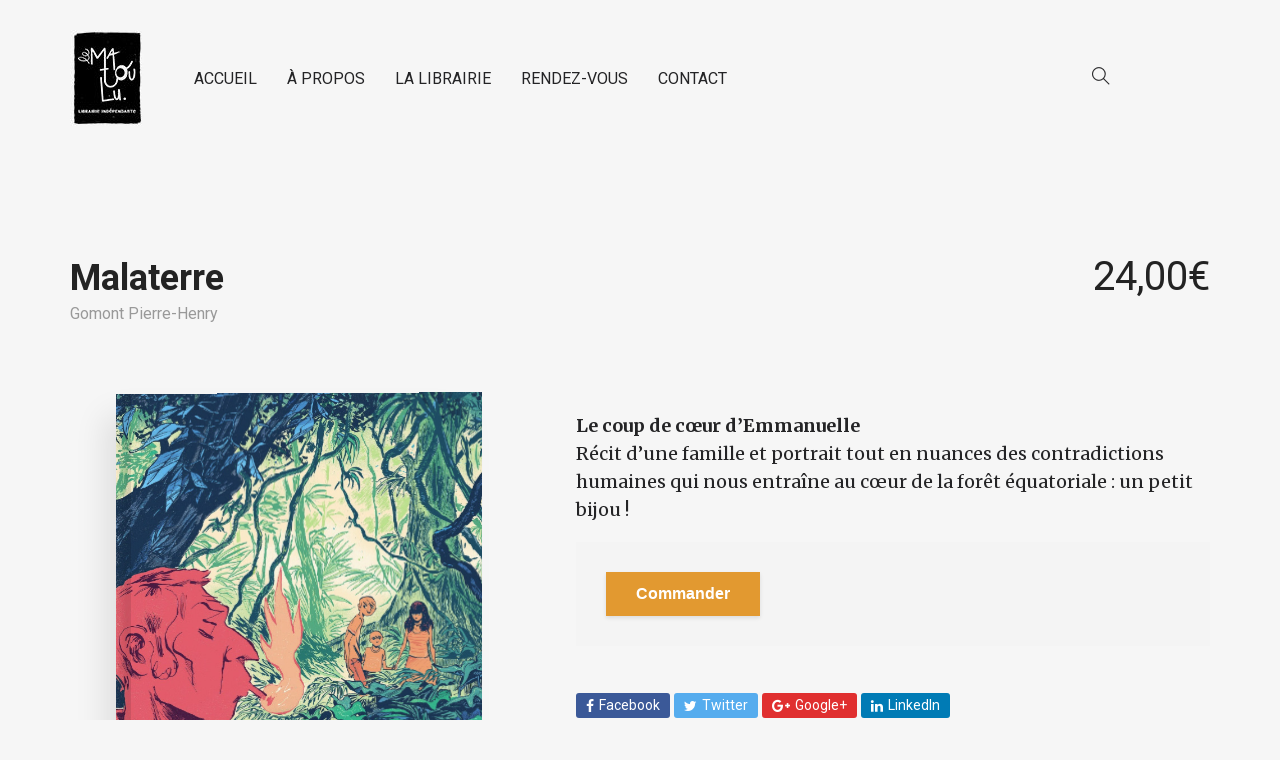

--- FILE ---
content_type: text/html; charset=UTF-8
request_url: https://lematoulu.com/produit/malaterre/
body_size: 14505
content:
<!DOCTYPE html>
<html lang="fr-FR">
<head>
	<meta charset="UTF-8">
	<meta http-equiv="X-UA-Compatible" content="IE=edge">
	<meta name="viewport" content="width=device-width, initial-scale=1.0,maximum-scale=1">
	<link rel="profile" href="https://gmpg.org/xfn/11">
	<link rel="pingback" href="https://lematoulu.com/xmlrpc.php">
	
	<title>Malaterre - Le Matoulu</title>

<!-- This site is optimized with the Yoast SEO plugin v11.5 - https://yoast.com/wordpress/plugins/seo/ -->
<link rel="canonical" href="https://lematoulu.com/produit/malaterre/" />
<meta property="og:locale" content="fr_FR" />
<meta property="og:type" content="article" />
<meta property="og:title" content="Malaterre - Le Matoulu" />
<meta property="og:description" content="Le coup de cœur d&#039;Emmanuelle
Récit d&#039;une famille et portrait tout en nuances des contradictions humaines qui nous entraîne au cœur de la forêt équatoriale : un petit bijou !" />
<meta property="og:url" content="https://lematoulu.com/produit/malaterre/" />
<meta property="og:site_name" content="Le Matoulu" />
<meta property="og:image" content="https://lematoulu.com/wp-content/uploads/2019/03/illustration-pierre-henry-gomont-dedicace-malaterre_1-1543854401.jpg" />
<meta property="og:image:secure_url" content="https://lematoulu.com/wp-content/uploads/2019/03/illustration-pierre-henry-gomont-dedicace-malaterre_1-1543854401.jpg" />
<meta property="og:image:width" content="650" />
<meta property="og:image:height" content="863" />
<meta name="twitter:card" content="summary_large_image" />
<meta name="twitter:description" content="Le coup de cœur d&#039;Emmanuelle Récit d&#039;une famille et portrait tout en nuances des contradictions humaines qui nous entraîne au cœur de la forêt équatoriale : un petit bijou !" />
<meta name="twitter:title" content="Malaterre - Le Matoulu" />
<meta name="twitter:image" content="https://lematoulu.com/wp-content/uploads/2019/03/illustration-pierre-henry-gomont-dedicace-malaterre_1-1543854401.jpg" />
<script type='application/ld+json' class='yoast-schema-graph yoast-schema-graph--main'>{"@context":"https://schema.org","@graph":[{"@type":"Organization","@id":"https://lematoulu.com/#organization","name":"","url":"https://lematoulu.com/","sameAs":[]},{"@type":"WebSite","@id":"https://lematoulu.com/#website","url":"https://lematoulu.com/","name":"Le Matoulu","publisher":{"@id":"https://lematoulu.com/#organization"},"potentialAction":{"@type":"SearchAction","target":"https://lematoulu.com/?s={search_term_string}","query-input":"required name=search_term_string"}},{"@type":"ImageObject","@id":"https://lematoulu.com/produit/malaterre/#primaryimage","url":"https://lematoulu.com/wp-content/uploads/2019/03/illustration-pierre-henry-gomont-dedicace-malaterre_1-1543854401.jpg","width":650,"height":863,"caption":"Le Matoulu"},{"@type":"WebPage","@id":"https://lematoulu.com/produit/malaterre/#webpage","url":"https://lematoulu.com/produit/malaterre/","inLanguage":"fr-FR","name":"Malaterre - Le Matoulu","isPartOf":{"@id":"https://lematoulu.com/#website"},"primaryImageOfPage":{"@id":"https://lematoulu.com/produit/malaterre/#primaryimage"},"datePublished":"2019-03-29T15:58:44+00:00","dateModified":"2019-06-13T09:10:42+00:00"}]}</script>
<!-- / Yoast SEO plugin. -->

<link rel='dns-prefetch' href='//fonts.googleapis.com' />
<link rel='dns-prefetch' href='//s.w.org' />
<link rel="alternate" type="application/rss+xml" title="Le Matoulu &raquo; Flux" href="https://lematoulu.com/feed/" />
<link rel="alternate" type="application/rss+xml" title="Le Matoulu &raquo; Flux des commentaires" href="https://lematoulu.com/comments/feed/" />
		<script type="text/javascript">
			window._wpemojiSettings = {"baseUrl":"https:\/\/s.w.org\/images\/core\/emoji\/11.2.0\/72x72\/","ext":".png","svgUrl":"https:\/\/s.w.org\/images\/core\/emoji\/11.2.0\/svg\/","svgExt":".svg","source":{"concatemoji":"https:\/\/lematoulu.com\/wp-includes\/js\/wp-emoji-release.min.js"}};
			!function(e,a,t){var n,r,o,i=a.createElement("canvas"),p=i.getContext&&i.getContext("2d");function s(e,t){var a=String.fromCharCode;p.clearRect(0,0,i.width,i.height),p.fillText(a.apply(this,e),0,0);e=i.toDataURL();return p.clearRect(0,0,i.width,i.height),p.fillText(a.apply(this,t),0,0),e===i.toDataURL()}function c(e){var t=a.createElement("script");t.src=e,t.defer=t.type="text/javascript",a.getElementsByTagName("head")[0].appendChild(t)}for(o=Array("flag","emoji"),t.supports={everything:!0,everythingExceptFlag:!0},r=0;r<o.length;r++)t.supports[o[r]]=function(e){if(!p||!p.fillText)return!1;switch(p.textBaseline="top",p.font="600 32px Arial",e){case"flag":return s([55356,56826,55356,56819],[55356,56826,8203,55356,56819])?!1:!s([55356,57332,56128,56423,56128,56418,56128,56421,56128,56430,56128,56423,56128,56447],[55356,57332,8203,56128,56423,8203,56128,56418,8203,56128,56421,8203,56128,56430,8203,56128,56423,8203,56128,56447]);case"emoji":return!s([55358,56760,9792,65039],[55358,56760,8203,9792,65039])}return!1}(o[r]),t.supports.everything=t.supports.everything&&t.supports[o[r]],"flag"!==o[r]&&(t.supports.everythingExceptFlag=t.supports.everythingExceptFlag&&t.supports[o[r]]);t.supports.everythingExceptFlag=t.supports.everythingExceptFlag&&!t.supports.flag,t.DOMReady=!1,t.readyCallback=function(){t.DOMReady=!0},t.supports.everything||(n=function(){t.readyCallback()},a.addEventListener?(a.addEventListener("DOMContentLoaded",n,!1),e.addEventListener("load",n,!1)):(e.attachEvent("onload",n),a.attachEvent("onreadystatechange",function(){"complete"===a.readyState&&t.readyCallback()})),(n=t.source||{}).concatemoji?c(n.concatemoji):n.wpemoji&&n.twemoji&&(c(n.twemoji),c(n.wpemoji)))}(window,document,window._wpemojiSettings);
		</script>
		<style type="text/css">
img.wp-smiley,
img.emoji {
	display: inline !important;
	border: none !important;
	box-shadow: none !important;
	height: 1em !important;
	width: 1em !important;
	margin: 0 .07em !important;
	vertical-align: -0.1em !important;
	background: none !important;
	padding: 0 !important;
}
</style>
	<link rel='stylesheet' id='wp-block-library-css'  href='https://lematoulu.com/wp-includes/css/dist/block-library/style.min.css' type='text/css' media='all' />
<link rel='stylesheet' id='contact-form-7-css'  href='https://lematoulu.com/wp-content/plugins/contact-form-7/includes/css/styles.css' type='text/css' media='all' />
<link rel='stylesheet' id='icomoon-icon-css'  href='https://lematoulu.com/wp-content/plugins/tokoo-vitamins/extensions/mega-menus//fonts/icomoon/style.css' type='text/css' media='all' />
<link rel='stylesheet' id='fontello-icon-css'  href='https://lematoulu.com/wp-content/plugins/tokoo-vitamins/extensions/mega-menus//fonts/fontello-7275ca86/css/fontello.css' type='text/css' media='all' />
<link rel='stylesheet' id='themify-icon-css'  href='https://lematoulu.com/wp-content/plugins/tokoo-vitamins/extensions/mega-menus//fonts/themify-icons/themify-icons.css' type='text/css' media='all' />
<link rel='stylesheet' id='photoswipe-css'  href='https://lematoulu.com/wp-content/plugins/woocommerce/assets/css/photoswipe/photoswipe.css' type='text/css' media='all' />
<link rel='stylesheet' id='photoswipe-default-skin-css'  href='https://lematoulu.com/wp-content/plugins/woocommerce/assets/css/photoswipe/default-skin/default-skin.css' type='text/css' media='all' />
<style id='woocommerce-inline-inline-css' type='text/css'>
.woocommerce form .form-row .required { visibility: visible; }
</style>
<link rel='stylesheet' id='parent-style-css'  href='https://lematoulu.com/wp-content/themes/livre/style.css' type='text/css' media='all' />
<link rel='stylesheet' id='livre_shortcodes_style-css'  href='https://lematoulu.com/wp-content/themes/livre/bootstrap/assets/css/koo-shortcodes.css' type='text/css' media='all' />
<link rel='stylesheet' id='livre_fi_shortcodes-css'  href='https://lematoulu.com/wp-content/themes/livre/assets/fonts/livre-icons/style.css' type='text/css' media='all' />
<link rel='stylesheet' id='livre_heading_font-css'  href='//fonts.googleapis.com/css?family=Merriweather' type='text/css' media='all' />
<link rel='stylesheet' id='livre-parent-style-css'  href='https://lematoulu.com/wp-content/themes/livre/style.css' type='text/css' media='all' />
<link rel='stylesheet' id='livre-fonts-css'  href='//fonts.googleapis.com/css?family=Open+Sans%3A300%2C400%2C500%2C600%7CPlayfair+Display%3A100%2C100italic%2C400%2C400italic%2C700' type='text/css' media='all' />
<link rel='stylesheet' id='style-css'  href='https://lematoulu.com/wp-content/themes/livrechildtheme/style.css' type='text/css' media='all' />
<link rel='stylesheet' id='livre-style-main-css'  href='https://lematoulu.com/wp-content/themes/livre/assets/css/main.css' type='text/css' media='all' />
<link rel='stylesheet' id='livre-style-font-icons-css'  href='https://lematoulu.com/wp-content/themes/livre/assets/css/font-icons.css' type='text/css' media='all' />
<link rel='stylesheet' id='bitter-css'  href='//fonts.googleapis.com/css?family=Bitter%3Aregular%2Citalic%2C700&#038;subset=latin-ext' type='text/css' media='all' />
<link rel='stylesheet' id='libre-baskerville-css'  href='//fonts.googleapis.com/css?family=Libre+Baskerville%3Aregular%2Citalic%2C700&#038;subset=latin-ext%2Clatin' type='text/css' media='all' />
<link rel='stylesheet' id='merriweather-css'  href='//fonts.googleapis.com/css?family=Merriweather%3A300%2C300italic%2Cregular%2Citalic%2C700%2C700italic%2C900%2C900italic&#038;subset=cyrillic%2Ccyrillic-ext%2Clatin-ext%2Clatin%2Cvietnamese' type='text/css' media='all' />
<link rel='stylesheet' id='playfair-display-sc-css'  href='//fonts.googleapis.com/css?family=Playfair+Display+SC%3Aregular%2Citalic%2C700%2C700italic%2C900%2C900italic&#038;subset=cyrillic%2Clatin-ext%2Clatin%2Cvietnamese' type='text/css' media='all' />
<link rel='stylesheet' id='vidaloka-css'  href='//fonts.googleapis.com/css?family=Vidaloka%3Aregular&#038;subset=latin' type='text/css' media='all' />
<link rel='stylesheet' id='roboto-css'  href='//fonts.googleapis.com/css?family=Roboto%3A100%2C100italic%2C300%2C300italic%2Cregular%2Citalic%2C500%2C500italic%2C700%2C700italic%2C900%2C900italic&#038;subset=cyrillic%2Cgreek%2Ccyrillic-ext%2Clatin-ext%2Clatin%2Cvietnamese%2Cgreek-ext' type='text/css' media='all' />
<link rel='stylesheet' id='kc-general-css'  href='https://lematoulu.com/wp-content/plugins/kingcomposer/assets/frontend/css/kingcomposer.min.css' type='text/css' media='all' />
<link rel='stylesheet' id='kc-animate-css'  href='https://lematoulu.com/wp-content/plugins/kingcomposer/assets/css/animate.css' type='text/css' media='all' />
<link rel='stylesheet' id='kc-icon-1-css'  href='https://lematoulu.com/wp-content/plugins/kingcomposer/assets/css/icons.css' type='text/css' media='all' />
<script>if (document.location.protocol != "https:") {document.location = document.URL.replace(/^http:/i, "https:");}</script><script type='text/javascript' src='https://lematoulu.com/wp-includes/js/jquery/jquery.js'></script>
<script type='text/javascript' src='https://lematoulu.com/wp-includes/js/jquery/jquery-migrate.min.js'></script>
<link rel='https://api.w.org/' href='https://lematoulu.com/wp-json/' />
<link rel="EditURI" type="application/rsd+xml" title="RSD" href="https://lematoulu.com/xmlrpc.php?rsd" />
<link rel="wlwmanifest" type="application/wlwmanifest+xml" href="https://lematoulu.com/wp-includes/wlwmanifest.xml" /> 
<meta name="generator" content="WordPress 5.1.21" />
<meta name="generator" content="WooCommerce 3.5.10" />
<link rel='shortlink' href='https://lematoulu.com/?p=6193' />
<link rel="alternate" type="application/json+oembed" href="https://lematoulu.com/wp-json/oembed/1.0/embed?url=https%3A%2F%2Flematoulu.com%2Fproduit%2Fmalaterre%2F" />
<link rel="alternate" type="text/xml+oembed" href="https://lematoulu.com/wp-json/oembed/1.0/embed?url=https%3A%2F%2Flematoulu.com%2Fproduit%2Fmalaterre%2F&#038;format=xml" />

		<script>
			(function(i,s,o,g,r,a,m){i['GoogleAnalyticsObject']=r;i[r]=i[r]||function(){
			(i[r].q=i[r].q||[]).push(arguments)},i[r].l=1*new Date();a=s.createElement(o),
			m=s.getElementsByTagName(o)[0];a.async=1;a.src=g;m.parentNode.insertBefore(a,m)
			})(window,document,'script','https://www.google-analytics.com/analytics.js','ga');
			ga('create', 'UA-143173153-1', 'auto');
			ga('send', 'pageview');
		</script>

	<script type="text/javascript">var kc_script_data={ajax_url:"https://lematoulu.com/wp-admin/admin-ajax.php"}</script><!-- Custom Styling -->
<style type="text/css">
.hdr-widget-dropdown-menu .menu , .hdr-widget--product-search , .hdr-widget--menu-user, .hdr-widget {
align-items: flex-middle !important;
}
 .post__title{
font-size: 1.8em !important;
}
.page-title{
  visibility: hidden;
}
.menu-cart { display: none !important; }
.menu-nologin-user-wrap{ display: none !important; }
.woocommerce-notices-wrapper{
  visibility: hidden;
}


.qty ,.quantity, .product-quantity{display:none;}



</style>
	<noscript><style>.woocommerce-product-gallery{ opacity: 1 !important; }</style></noscript>
	
<!-- Tokoo New Customizer CSS -->
<style type="text/css">{:Merriweather}</style>

<style type="text/css">.product-overview__summary .woocommerce-product-details__short-description{
			font-family: Merriweather;
			font-size: 18px;
		}

		.hamburger-inner,
		.hamburger-inner::before, .hamburger-inner::after,
		.product-overview__summary .onsale{
			background-color : #e29930;
		}
		.page-header-bg .bg:before{
			background-color : #e29930;
		}
		.post-grid .post__inner:after, .post-masonry .post__inner:after,
		.hdr-widget--product-search .product-search-input .line,
		.user-auth-box .user-auth-box-content:before{
			background-color : #e29930;
		}
		.menu-main-wrapper .menu > .menu-item a:before,
		.menu-user-wrap .menu> .menu-item a:after,
		.hdr-widget--menu-cart .menu-cart-trigger .cart-count,
		.hdr-widget-dropdown-menu .menu > .menu-item > a:before,
		.hdr-widget-dropdown-menu .sub-menu .menu-item a:before,
		.widget.widget_price_filter .price_slider.ui-slider .ui-slider-range{
			background-color : #e29930;
		}
		.menu-main-wrapper .menu-item.mega-menu > .sub-menu .sub-menu a:after,
		.widget_search form input[type='submit'],
		.product-list .product__image .onsale,
		.wc_payment_methods.payment_methods .wc_payment_method label:after,
		.comment .reply a:after{
			background-color: #e29930;
		}

		.product__detail-nav li.active a, .product__detail-nav li:hover a,
		.user-auth-box .user-auth-box-content .tokoo-popup__close,
		.wc_payment_methods.payment_methods .wc_payment_method label:before,
		.bypostauthor .comment-body,
		.bypostauthor .avatar
		{
			border-color: #e29930;
		}
		.hdr-widget--site-logo a,
		.hdr-widget-dropdown-menu .menu-item:hover > a,
		.site-footer a,
		.product-list .product__price,.product-modern .product__action .ajax_add_to_cart,
		.widget.widget_price_filter .price_slider_amount .price_label span,
		.deal-tab-grid .deal-tab-nav li.active a{
			color: #e29930;
		}

		.hdr-widget-dropdown-menu .sub-menu .menu-item a:before,
		.hdr-widget-dropdown-menu .menu > .menu-item > a:before,
		.product-modern .product__image a:after{
			background-color : #e29930;
		}
		
		.product-grid .product__action .comment-respond .form-submit input, .comment-respond .form-submit .product-grid .product__action input, .product-grid .product__action .widget.widget_product_search input[type="submit"], .widget.widget_product_search .product-grid .product__action input[type="submit"],
		.added_to_cart.wc-forward,
		.product-grid .product__price,
		.product-overview .product-action .price,
		.product__detail-nav li.active a, .product__detail-nav li:hover a,
		.menu-main-wrapper .menu-item:not(.mega-menu) .sub-menu li:hover > a,
		.widget.widget_shopping_cart .quantity,
		.widget.widget_shopping_cart .total .amount,
		.product-grid .product__action .button,
		.menu-main-wrapper .menu > .menu-item:hover > a
		{ 
			color: #e29930;
		}

		
		.tagcloud a,
		.section-header:after,
		.product-grid .product .onsale{
			background-color: #e29930;
		}
		
		.widget.widget_product_search,
		.deal-tab-grid .deal-tab-nav li.active a {
			border-color: #e29930;
		}
		
		.hdr-widget--menu-cart .menu-cart-trigger .cart-count,
		.star-rating span:before,
		.star-rating span:before,
		.single-post .post__meta a,
		.product-layout-view a:hover, .product-layout-view a.active,
		.post-grid .post__meta span a:hover, .post-masonry .post__meta span a:hover,
		.widget.widget_shopping_cart .quantity,
		.widget.widget_shopping_cart .total .amount
		{
			color: #e29930;
		}

		
		body{
			font-family    : Roboto;
			font-size      : 16px;
			font-weight    : 400;
			letter-spacing : 0;
			line-height    : 1.8;
			background-color: #f6f6f6;
			color: #242426;
		}
		
		.site-header{
			background-color: #f6f6f6;
		}

		.site-footer__colophon{
			background-color: #f6f6f6;
		}
		
		h1,h2,h3,h4,h5,h6,
		.single-post .post__title,
		.widget-title,
		.page-header .page-title{
			font-family: Merriweather;
			font-weight    : 700;
			letter-spacing : 0;
		}

		.page-header .page-title{
			color: #ffffff
		}
	
		button,.button,input[type='button'],input[type='submit']{
			background-color: #e29930;
			color: #ffffff;
		}
		button:hover,.button:hover,input[type='button']:hover,input[type='submit']:hover{
			background-color: #e29930;
		}
		
		.button.button--secondary,input[type='reset'],.button.checkout{
			background-color: #217ca3;
			color: #ffffff;
		}
		.button.button--secondary:hover,input[type='reset']:hover,.button.checkout:hover{
			background-color: #217ca3;
		}</style>
<link rel="icon" href="https://lematoulu.com/wp-content/uploads/2023/12/newlogo2-80x80.jpg" sizes="32x32" />
<link rel="icon" href="https://lematoulu.com/wp-content/uploads/2023/12/newlogo2.jpg" sizes="192x192" />
<link rel="apple-touch-icon-precomposed" href="https://lematoulu.com/wp-content/uploads/2023/12/newlogo2.jpg" />
<meta name="msapplication-TileImage" content="https://lematoulu.com/wp-content/uploads/2023/12/newlogo2.jpg" />
		<style type="text/css" id="wp-custom-css">
			.fen-bg-overlay .kc_wrap-video-bg{
background: inherit;
}
.fen-bg-overlay .kc_wrap-video-bg:after{
  content: " ";
  position: absolute;
  width: 100%;
  height: 100%;
  top: 0;
  left: 0;
  background: inherit;
  z-index: 2;
}
.pustaka-custom-css-img-hoffect .content-button {
margin-top: 50%;
}
.livre-landing-image{
display:inline-block!important;
}
.livre-home12-product .product-grid .grid-item.product .product__inner .product__detail .product__title,
.livre-home12-product .livre-latest-post .grid-layout .grid-item .inner-post-item h2{
color: white;
}
.livre-home12-product .livre-latest-post .grid-layout .grid-item .inner-post-item .excerpt p{
color: #dadada;
}
.livre-landing-image{
display:inline-block!important;
}		</style>
		</head>

<body data-rsssl=1 class="product-template-default single single-product postid-6193 wp-custom-logo kc-css-system woocommerce woocommerce-page woocommerce-no-js">

	<div class="site-content">
		
	
							
<div class="site-header-wrap "> 
	<div class="site-header site-header--type-1">
		<div class="container">
			<div class="hdr-widget hdr-widget--menu-main open-onclick">
				<button class="no-ui menu-main-toggle hamburger hamburger--elastic" type="button"><span class="hamburger-box"><span class="hamburger-inner"></span></span></button>
			</div>
			<div class="hdr-widget hdr-widget--site-logo">
				<div class="site-logo">
<a href="https://lematoulu.com/" title="Le Matoulu" rel="home">
<img src="https://lematoulu.com/wp-content/uploads/2023/12/cropped-newlogo2.jpg"  alt="Le Matoulu" />
</a>
</div>
			</div>

				
<div class="hdr-widget hdr-widget--menu-main hdr-widget-dropdown-menu">
	<div class="menu-main-dropdown">
		<ul id="menu-main-menu" class="menu"><li id="menu-item-5567" class="menu-item menu-item-type-post_type menu-item-object-page menu-item-home"><a href="https://lematoulu.com/">ACCUEIL</a></li>
<li id="menu-item-5632" class="menu-item menu-item-type-post_type menu-item-object-page"><a href="https://lematoulu.com/a-propos/">À PROPOS</a></li>
<li id="menu-item-5980" class="menu-item menu-item-type-custom menu-item-object-custom menu-item-has-children mega-menu"><a href="#">LA LIBRAIRIE</a>
<ul class="sub-menu  level-0" >
	<li id="menu-item-6020" class="menu-item menu-item-type-custom menu-item-object-custom menu-item-has-children"><a href="#">ADULTE</a>
	<ul class="sub-menu  level-1" >
		<li id="menu-item-5664" class="menu-item menu-item-type-post_type menu-item-object-page"><a href="https://lematoulu.com/litterature/">Littérature</a></li>
		<li id="menu-item-5958" class="menu-item menu-item-type-post_type menu-item-object-page"><a href="https://lematoulu.com/polar/">Polars</a></li>
		<li id="menu-item-6003" class="menu-item menu-item-type-post_type menu-item-object-page"><a href="https://lematoulu.com/pratique/">Pratique</a></li>
		<li id="menu-item-6004" class="menu-item menu-item-type-post_type menu-item-object-page"><a href="https://lematoulu.com/sciences-humaines/">Sciences humaines</a></li>
	</ul>
</li>
	<li id="menu-item-6055" class="menu-item menu-item-type-custom menu-item-object-custom menu-item-has-children"><a href="#">BD</a>
	<ul class="sub-menu  level-1" >
		<li id="menu-item-6057" class="menu-item menu-item-type-post_type menu-item-object-page"><a href="https://lematoulu.com/bd-adultes/">BD Adulte</a></li>
		<li id="menu-item-6056" class="menu-item menu-item-type-post_type menu-item-object-page"><a href="https://lematoulu.com/bd-jeunesse/">BD jeunesse</a></li>
		<li id="menu-item-6378" class="menu-item menu-item-type-post_type menu-item-object-page"><a href="https://lematoulu.com/comics/">Comics</a></li>
		<li id="menu-item-6375" class="menu-item menu-item-type-post_type menu-item-object-page"><a href="https://lematoulu.com/manga/">Manga</a></li>
	</ul>
</li>
	<li id="menu-item-6011" class="menu-item menu-item-type-custom menu-item-object-custom menu-item-has-children"><a href="#">JEUNESSE</a>
	<ul class="sub-menu  level-1" >
		<li id="menu-item-6054" class="menu-item menu-item-type-post_type menu-item-object-page"><a href="https://lematoulu.com/petite-enfance/">Petite enfance</a></li>
		<li id="menu-item-6047" class="menu-item menu-item-type-post_type menu-item-object-page"><a href="https://lematoulu.com/2-5-ans/">2-5 ans</a></li>
		<li id="menu-item-6048" class="menu-item menu-item-type-post_type menu-item-object-page"><a href="https://lematoulu.com/6-8-ans/">6-8 ans</a></li>
		<li id="menu-item-6050" class="menu-item menu-item-type-post_type menu-item-object-page"><a href="https://lematoulu.com/9-12-ans/">9-12 ans</a></li>
		<li id="menu-item-6372" class="menu-item menu-item-type-post_type menu-item-object-page"><a href="https://lematoulu.com/ado/">Ado</a></li>
	</ul>
</li>
	<li id="menu-item-6387" class="menu-item menu-item-type-custom menu-item-object-custom menu-item-has-children"><a href="#">RECHERCHE</a>
	<ul class="sub-menu  level-1" >
		<li id="menu-item-6384" class="menu-item menu-item-type-post_type menu-item-object-page"><a href="https://lematoulu.com/auteurs/">Les auteurs</a></li>
		<li id="menu-item-6458" class="menu-item menu-item-type-post_type menu-item-object-page"><a href="https://lematoulu.com/edition/">Les éditeurs</a></li>
		<li id="menu-item-7786" class="menu-item menu-item-type-post_type menu-item-object-page"><a href="https://lematoulu.com/coups-de-coeur/">Coups de cœur</a></li>
	</ul>
</li>
</ul>
</li>
<li id="menu-item-6606" class="menu-item menu-item-type-post_type menu-item-object-page"><a href="https://lematoulu.com/rendez-vous/">RENDEZ-VOUS</a></li>
<li id="menu-item-5735" class="menu-item menu-item-type-post_type menu-item-object-page"><a href="https://lematoulu.com/contact/">CONTACT</a></li>
</ul>	</div>

</div>			
			<div class="hdr-widget hdr-widget--product-search search-dropdown">
				<button class="no-ui search-dropdown-toggle"><i class="ti-search"></i></button>
				
<form role="search" method="get" class="searchform" action="https://lematoulu.com/" >
	<div class="product-search-input">
		<input id="product-search-keyword" type="text" name="s" placeholder="Rechercher">
		<button type="submit" class="search-icon no-ui">
			<i class="fa fa-search"></i>
		</button>
		<div class="line"></div>
	</div>
 </form>
			</div>
			
			
		
	<div class="hdr-widget hdr-widget--menu-user">
		
		
			<div class="menu-nologin-user-wrap">
				<a class="open-login-popup" href="https://lematoulu.com/mon-compte/">Log In</a>
			</div>

			</div>

				
							<div class="hdr-widget hdr-widget--menu-cart">
					<div class="menu-cart">
												<button class="menu-cart-trigger no-ui">
															<span class="text-gradient">
									Panier 
								</span>
														<span class="cart-count">0</span>
						</button>
						<div class="widget woocommerce widget_shopping_cart"><div class="widget_shopping_cart_content"></div></div>					</div>
				</div>
					</div>
		<div class="mobile-menu-wrap">
			<div class="hdr-widget--product-search">
				
<form role="search" method="get" class="searchform" action="https://lematoulu.com/" >
 	<div class="product-search-category">
 		<select  name='product_cat' id='product-category-mobile' class='postform' >
	<option value='0' selected='selected'>Toutes Catégories</option>
	<option class="level-0" value="non-classe">Non classé</option>
	<option class="level-0" value="polar">POLAR</option>
	<option class="level-0" value="pratique">PRATIQUE</option>
	<option class="level-0" value="litterature">LITTÉRATURE</option>
	<option class="level-0" value="sciences-humaines">SCIENCES HUMAINES</option>
	<option class="level-0" value="jeunesse">JEUNESSE</option>
	<option class="level-0" value="petite-enfance">Petite enfance</option>
	<option class="level-0" value="2-5-ans">2-5 ans</option>
	<option class="level-0" value="6-8-ans">6-8 ans</option>
	<option class="level-0" value="9-12-ans">9-12 ans</option>
	<option class="level-0" value="ado">ADO</option>
	<option class="level-0" value="bd">BD</option>
	<option class="level-0" value="bd-adulte">BD adulte</option>
	<option class="level-0" value="bd-jeunesse">BD jeunesse</option>
	<option class="level-0" value="nos-essentiels">Nos essentiels</option>
	<option class="level-0" value="romans-graphiques">Romans graphiques</option>
	<option class="level-0" value="manga">Manga</option>
	<option class="level-0" value="les-beaux-albums">Les beaux albums</option>
	<option class="level-0" value="idees-cadeaux">Idées cadeaux</option>
	<option class="level-0" value="poches">Poches</option>
	<option class="level-0" value="coup-de-coeur-demmanuelle">Coup de cœur d&#8217;Emmanuelle</option>
	<option class="level-0" value="coup-de-coeur-de-lyse">Coup de cœur de Lyse</option>
	<option class="level-0" value="coup-de-coeur-de-joachim">Coup de cœur de Joachim</option>
	<option class="level-0" value="coup-de-patte-du-matoulu">Coup de cœur du Matoulu</option>
	<option class="level-0" value="comics">Comics</option>
	<option class="level-0" value="coup-de-coeur-delodie">Coup de cœur d&#8217;Élodie</option>
</select>
		<div class="fa fa-angle-down"></div>
	</div>
	<div class="product-search-input">
		<input id="product-search-keyword-mobile" type="text" name="s" placeholder="Tapez votre recherche et appuyez sur Entrée">

		<div class="search-icon">
			<div class="fa fa-search"></div>
		</div>
		<div class="line"></div>
	</div>
			<input type="hidden" name="post_type" value="product">
	 </form>
			</div>
			<nav class="mobile-menu"></nav>
			
		
	<div class="hdr-widget hdr-widget--menu-user">
		
		
			<div class="menu-nologin-user-wrap">
				<a class="open-login-popup" href="https://lematoulu.com/mon-compte/">Log In</a>
			</div>

			</div>

			</div>
	</div>
</div>



						
				
		
	
<main class="main-content">	
		<div class="product-overview">
			<div class="container">
				
				
					
<div class="woocommerce-notices-wrapper"></div>
<div id="product-6193" class="post-6193 product type-product status-publish has-post-thumbnail product_cat-bd-adulte product_cat-coup-de-coeur-demmanuelle product_cat-coup-de-patte-du-matoulu product_cat-romans-graphiques book_author-gomont-pierre-henry book_publisher-dargaud livre-type-book first instock sold-individually shipping-taxable purchasable product-type-simple">
	<div class="row">
		<div class="col-md-6">
			<h1 class="product__title">Malaterre</h1>
			
			<div class="product__meta">
									<div class="author">				<a href="https://lematoulu.com/book-author/gomont-pierre-henry/">Gomont Pierre-Henry</a>
			</div>											</div>
		</div>
		<div class="col-md-6">
			<div class="product-single-price text-right">
				<p class="price"><span class="woocommerce-Price-amount amount">24,00<span class="woocommerce-Price-currencySymbol">&euro;</span></span></p>
			</div>
		</div>
	</div>

	<hr class="white-space">

	<div class="product-overview__image">
				
		<div class="book-images">
			<div class="book">
													<img width="600" height="797" src="https://lematoulu.com/wp-content/uploads/2019/03/illustration-pierre-henry-gomont-dedicace-malaterre_1-1543854401-600x797.jpg" class="placeholder wp-post-image" alt="Le Matoulu" srcset="https://lematoulu.com/wp-content/uploads/2019/03/illustration-pierre-henry-gomont-dedicace-malaterre_1-1543854401-600x797.jpg 600w, https://lematoulu.com/wp-content/uploads/2019/03/illustration-pierre-henry-gomont-dedicace-malaterre_1-1543854401-226x300.jpg 226w, https://lematoulu.com/wp-content/uploads/2019/03/illustration-pierre-henry-gomont-dedicace-malaterre_1-1543854401-345x458.jpg 345w, https://lematoulu.com/wp-content/uploads/2019/03/illustration-pierre-henry-gomont-dedicace-malaterre_1-1543854401-301x400.jpg 301w, https://lematoulu.com/wp-content/uploads/2019/03/illustration-pierre-henry-gomont-dedicace-malaterre_1-1543854401-300x400.jpg 300w, https://lematoulu.com/wp-content/uploads/2019/03/illustration-pierre-henry-gomont-dedicace-malaterre_1-1543854401.jpg 650w" sizes="(max-width: 600px) 100vw, 600px" />								<div class="book__page book__page--front">
											<img width="600" height="797" src="https://lematoulu.com/wp-content/uploads/2019/03/illustration-pierre-henry-gomont-dedicace-malaterre_1-1543854401-600x797.jpg" class="attachment-shop_single size-shop_single wp-post-image" alt="Le Matoulu" srcset="https://lematoulu.com/wp-content/uploads/2019/03/illustration-pierre-henry-gomont-dedicace-malaterre_1-1543854401-600x797.jpg 600w, https://lematoulu.com/wp-content/uploads/2019/03/illustration-pierre-henry-gomont-dedicace-malaterre_1-1543854401-226x300.jpg 226w, https://lematoulu.com/wp-content/uploads/2019/03/illustration-pierre-henry-gomont-dedicace-malaterre_1-1543854401-345x458.jpg 345w, https://lematoulu.com/wp-content/uploads/2019/03/illustration-pierre-henry-gomont-dedicace-malaterre_1-1543854401-301x400.jpg 301w, https://lematoulu.com/wp-content/uploads/2019/03/illustration-pierre-henry-gomont-dedicace-malaterre_1-1543854401-300x400.jpg 300w, https://lematoulu.com/wp-content/uploads/2019/03/illustration-pierre-henry-gomont-dedicace-malaterre_1-1543854401.jpg 650w" sizes="(max-width: 600px) 100vw, 600px" />									</div>
				<div class="book__page book__page--back">
									</div>
				<div class="book__page book__page--first-page"></div>
				<div class="book__page book__page--second-page"></div>
				<div class="book__page book__page--side"></div>
				<div class="book__page book__page--side-paper"></div>
			</div>
			<div class="book__action">
				<button class="see-back button button--secondary">
					<i class="dripicons-clockwise"></i>
					<span>Retourner</span>
				</button>
				<button class="button see-inside productThumb button--secondary">
						<i class="dripicons-preview"></i>
						<span>Regarder</span>
					</button>			</div>
		</div>
		
		<!-- LOOK INSIDE POPUP -->
		<div class="tokoo-look-inside">
			<div class="overlay"></div>
			<div class="look-inside-box tab-detail-active tab-related-active">
				<!-- TITLE -->
				<header class="look-inside-book-title">
					<h2><span>Vous êtes en train de regarder:</span> Malaterre</h2>
					<button class="look-inside__close no-ui"><i class="dripicons-cross"></i></button>
				</header>

				<!-- BOOK DETAILS -->
				<div class="look-inside-book-detail">
					<button class="toggle-detail-tab"><i class="dripicons-chevron-left"></i></button>
					<div class="tab-content">
						<div class="book-item">
							<div class="book-image">
								<img width="600" height="797" src="https://lematoulu.com/wp-content/uploads/2019/03/illustration-pierre-henry-gomont-dedicace-malaterre_1-1543854401-600x797.jpg" class="attachment-shop_single size-shop_single wp-post-image" alt="Le Matoulu" srcset="https://lematoulu.com/wp-content/uploads/2019/03/illustration-pierre-henry-gomont-dedicace-malaterre_1-1543854401-600x797.jpg 600w, https://lematoulu.com/wp-content/uploads/2019/03/illustration-pierre-henry-gomont-dedicace-malaterre_1-1543854401-226x300.jpg 226w, https://lematoulu.com/wp-content/uploads/2019/03/illustration-pierre-henry-gomont-dedicace-malaterre_1-1543854401-345x458.jpg 345w, https://lematoulu.com/wp-content/uploads/2019/03/illustration-pierre-henry-gomont-dedicace-malaterre_1-1543854401-301x400.jpg 301w, https://lematoulu.com/wp-content/uploads/2019/03/illustration-pierre-henry-gomont-dedicace-malaterre_1-1543854401-300x400.jpg 300w, https://lematoulu.com/wp-content/uploads/2019/03/illustration-pierre-henry-gomont-dedicace-malaterre_1-1543854401.jpg 650w" sizes="(max-width: 600px) 100vw, 600px" />							</div>
							<div class="book-detail">
								<h2>Malaterre</h2>
								<div class="author">				<a href="https://lematoulu.com/book-author/gomont-pierre-henry/">Gomont Pierre-Henry</a>
			</div>															</div>
						</div>

						<div class="book-meta"> 
							
<table class="shop_attributes">
	
	
			<tr>
			<th>ISBN</th>
			<td><p>9782505071853</p>
</td>
		</tr>
	
			
			
			<tr class="">
				<th>Auteur :</th>
				<td>
												<a href="https://lematoulu.com/book-author/gomont-pierre-henry/"><p>Gomont Pierre-Henry</p></a>
										</td>
			</tr>
	
				
			
			<tr class="">
				<th>Editeur</th>
				<td>
												<a href="https://lematoulu.com/book-publisher/dargaud/"><p>Dargaud</p></a>
										</td>
			</tr>
	
	
</table>
						</div>
						
												
					</div>

				</div>

				<!-- MIDDLE CONTENT -->
				<div class="book-preview-pages">
					<div class="book-preview-tools">
						<button class="preview-zoom-in no-ui" title="Zoom in"><i class="dripicons-plus"></i></button>
						<button class="preview-zoom-out no-ui" title="Zoom out"><i class="dripicons-minus"></i></button>
					</div>
					<div class="book-pages-wrap">
						<div class="book-pages">
							<img width="650" height="863" src="https://lematoulu.com/wp-content/uploads/2019/03/illustration-pierre-henry-gomont-dedicace-malaterre_1-1543854401.jpg" class="attachment-full size-full wp-post-image" alt="Le Matoulu" srcset="https://lematoulu.com/wp-content/uploads/2019/03/illustration-pierre-henry-gomont-dedicace-malaterre_1-1543854401.jpg 650w, https://lematoulu.com/wp-content/uploads/2019/03/illustration-pierre-henry-gomont-dedicace-malaterre_1-1543854401-226x300.jpg 226w, https://lematoulu.com/wp-content/uploads/2019/03/illustration-pierre-henry-gomont-dedicace-malaterre_1-1543854401-345x458.jpg 345w, https://lematoulu.com/wp-content/uploads/2019/03/illustration-pierre-henry-gomont-dedicace-malaterre_1-1543854401-301x400.jpg 301w, https://lematoulu.com/wp-content/uploads/2019/03/illustration-pierre-henry-gomont-dedicace-malaterre_1-1543854401-600x797.jpg 600w" sizes="(max-width: 650px) 100vw, 650px" />																				</div>
					</div>
				</div>

				<!-- RIGHT CONTENT -->
				<div class="look-inside-book-related">
					<button class="toggle-related-tab"><i class="dripicons-chevron-right"></i></button>
					<div class="tab-content">
						
	<h2 class="section__title">A découvrir</h2>

	<ul class="product_list_widget">

		
			<li>
				<a href="https://lematoulu.com/produit/a-fake-story/" class="product-image">
											<img width="590" height="799" src="https://lematoulu.com/wp-content/uploads/2021/04/fake-story.jpg" class="attachment-shop_single size-shop_single wp-post-image" alt="Matoulu" srcset="https://lematoulu.com/wp-content/uploads/2021/04/fake-story.jpg 590w, https://lematoulu.com/wp-content/uploads/2021/04/fake-story-222x300.jpg 222w, https://lematoulu.com/wp-content/uploads/2021/04/fake-story-345x467.jpg 345w, https://lematoulu.com/wp-content/uploads/2021/04/fake-story-295x400.jpg 295w" sizes="(max-width: 590px) 100vw, 590px" />									</a>
				<div class="product-detail">
					<a href="https://lematoulu.com/produit/a-fake-story/" title="A Fake Story">
						<span class="product-title">A Fake Story</span>
					</a>
										
	<div class="product__price"><span class="woocommerce-Price-amount amount">17,00<span class="woocommerce-Price-currencySymbol">&euro;</span></span></div>
				</div>
			</li>

		
			<li>
				<a href="https://lematoulu.com/produit/in-waves/" class="product-image">
											<img width="600" height="769" src="https://lematoulu.com/wp-content/uploads/2020/05/in-waves-600x769.jpg" class="attachment-shop_single size-shop_single wp-post-image" alt="le matoulu" srcset="https://lematoulu.com/wp-content/uploads/2020/05/in-waves.jpg 600w, https://lematoulu.com/wp-content/uploads/2020/05/in-waves-234x300.jpg 234w, https://lematoulu.com/wp-content/uploads/2020/05/in-waves-345x442.jpg 345w, https://lematoulu.com/wp-content/uploads/2020/05/in-waves-312x400.jpg 312w" sizes="(max-width: 600px) 100vw, 600px" />									</a>
				<div class="product-detail">
					<a href="https://lematoulu.com/produit/in-waves/" title="In Waves">
						<span class="product-title">In Waves</span>
					</a>
										
	<div class="product__price"><span class="woocommerce-Price-amount amount">23,00<span class="woocommerce-Price-currencySymbol">&euro;</span></span></div>
				</div>
			</li>

		
			<li>
				<a href="https://lematoulu.com/produit/tumulte/" class="product-image">
											<img width="365" height="500" src="https://lematoulu.com/wp-content/uploads/2020/05/tumulte.jpg" class="attachment-shop_single size-shop_single wp-post-image" alt="le matoulu" srcset="https://lematoulu.com/wp-content/uploads/2020/05/tumulte.jpg 365w, https://lematoulu.com/wp-content/uploads/2020/05/tumulte-219x300.jpg 219w, https://lematoulu.com/wp-content/uploads/2020/05/tumulte-345x473.jpg 345w, https://lematoulu.com/wp-content/uploads/2020/05/tumulte-292x400.jpg 292w" sizes="(max-width: 365px) 100vw, 365px" />									</a>
				<div class="product-detail">
					<a href="https://lematoulu.com/produit/tumulte/" title="Tumulte">
						<span class="product-title">Tumulte</span>
					</a>
										
	<div class="product__price"><span class="woocommerce-Price-amount amount">25,00<span class="woocommerce-Price-currencySymbol">&euro;</span></span></div>
				</div>
			</li>

		
			<li>
				<a href="https://lematoulu.com/produit/indes-fourbes/" class="product-image">
											<img width="600" height="812" src="https://lematoulu.com/wp-content/uploads/2019/12/les-indes-fourbes-600x812.jpg" class="attachment-shop_single size-shop_single wp-post-image" alt="le Matoulu" srcset="https://lematoulu.com/wp-content/uploads/2019/12/les-indes-fourbes-600x812.jpg 600w, https://lematoulu.com/wp-content/uploads/2019/12/les-indes-fourbes-222x300.jpg 222w, https://lematoulu.com/wp-content/uploads/2019/12/les-indes-fourbes-345x467.jpg 345w, https://lematoulu.com/wp-content/uploads/2019/12/les-indes-fourbes-295x400.jpg 295w, https://lematoulu.com/wp-content/uploads/2019/12/les-indes-fourbes.jpg 650w" sizes="(max-width: 600px) 100vw, 600px" />									</a>
				<div class="product-detail">
					<a href="https://lematoulu.com/produit/indes-fourbes/" title="Indes fourbes">
						<span class="product-title">Indes fourbes</span>
					</a>
										
	<div class="product__price"><span class="woocommerce-Price-amount amount">34,90<span class="woocommerce-Price-currencySymbol">&euro;</span></span></div>
				</div>
			</li>

		
			<li>
				<a href="https://lematoulu.com/produit/michigan/" class="product-image">
											<img width="600" height="796" src="https://lematoulu.com/wp-content/uploads/2019/06/MICHIGAN-600x796.jpg" class="attachment-shop_single size-shop_single wp-post-image" alt="Le Matoulu BD" srcset="https://lematoulu.com/wp-content/uploads/2019/06/MICHIGAN.jpg 600w, https://lematoulu.com/wp-content/uploads/2019/06/MICHIGAN-226x300.jpg 226w, https://lematoulu.com/wp-content/uploads/2019/06/MICHIGAN-345x458.jpg 345w, https://lematoulu.com/wp-content/uploads/2019/06/MICHIGAN-302x400.jpg 302w" sizes="(max-width: 600px) 100vw, 600px" />									</a>
				<div class="product-detail">
					<a href="https://lematoulu.com/produit/michigan/" title="MICHIGAN">
						<span class="product-title">MICHIGAN</span>
					</a>
										
	<div class="product__price"><span class="woocommerce-Price-amount amount">19,99<span class="woocommerce-Price-currencySymbol">&euro;</span></span></div>
				</div>
			</li>

				
	</ul>

					</div>

				</div>
			</div>
		</div>

		</div>

	<div class="product-overview__summary">
		<div class="product__excerpt">
			<div class="woocommerce-product-details__short-description">
	<p><b>Le coup de cœur d&#8217;Emmanuelle</b><br />
Récit d&#8217;une famille et portrait tout en nuances des contradictions humaines qui nous entraîne au cœur de la forêt équatoriale : un petit bijou !</p>
</div>
		</div>
		<div class="product-action">
			
	
	<form class="cart" action="https://lematoulu.com/produit/malaterre/" method="post" enctype='multipart/form-data'>
		
			<div class="quantity hidden">
		<input type="hidden" id="quantity_696d89a5d32d9" class="qty" name="quantity" value="1" />
	</div>
	
		<button type="submit" name="add-to-cart" value="6193" class="single_add_to_cart_button button alt">Commander</button>

			</form>

	
	
			<div class="product-bookmark">
						<div class="post__share" data-title="Malaterre" data-text="Le coup de cœur d'Emmanuelle
Récit d'une famille et portrait tout en nuances des contradictions humaines qui nous entraîne au cœur de la forêt équatoriale : un petit bijou !" data-image="https://lematoulu.com/wp-content/uploads/2019/03/illustration-pierre-henry-gomont-dedicace-malaterre_1-1543854401.jpg" data-url="https://lematoulu.com/produit/malaterre/" data-width=640 data-height=480>
			<strong></strong>
			<a href="" class="facebook s_facebook"><i class="fa fa-facebook"></i><span class="label">Facebook</span></a>
			<a href="" class="twitter s_twitter"><i class="fa fa-twitter"></i><span class="label">Twitter</span></a>
			<a href="" class="google-plus s_plus"><i class="fa fa-google-plus"></i><span class="label">Google+</span></a>
			<a href="" class="linkedin s_linkedin"><i class="fa fa-linkedin"></i><span class="label">LinkedIn</span></a>
		</div>
		<div class="separator separator--arrow"></div>
		</div>
	<div class="product_meta">

	
	
	<span class="posted_in">Catégories : <a href="https://lematoulu.com/categorie-produit/bd/bd-adulte/" rel="tag">BD adulte</a>, <a href="https://lematoulu.com/categorie-produit/coup-de-coeur-demmanuelle/" rel="tag">Coup de cœur d'Emmanuelle</a>, <a href="https://lematoulu.com/categorie-produit/coup-de-patte-du-matoulu/" rel="tag">Coup de cœur du Matoulu</a>, <a href="https://lematoulu.com/categorie-produit/romans-graphiques/" rel="tag">Romans graphiques</a></span>
	
	
</div>
		</div>
	</div><!-- .summary -->

	<meta itemprop="url" content="https://lematoulu.com/produit/malaterre/" />

</div><!-- #product-6193 -->


								
			</div>
		</div>
		
		<div class="product-detail">
			
	<div class="woocommerce-tabs wc-tabs-wrapper">
		<div class="product__detail-nav">
			<div class="container">
				<ul class="tabs wc-tabs">
											<li class="description_tab">
							<a href="#tab-description">Description</a>
						</li>
											<li class="additional_information_tab">
							<a href="#tab-additional_information">Détails</a>
						</li>
											<li class="wcbs_book_author_info_tab">
							<a href="#tab-wcbs_book_author_info">Decouvrez l&#039;auteur</a>
						</li>
									</ul>
			</div>
		</div>
		<div class="product__detail-content">
							<div class="woocommerce-Tabs-panel woocommerce-Tabs-panel--description panel entry-content wc-tab" id="tab-description">
					<div class="container">	<h2 class="product-tab-title">Description</h2>

<p>Coureur, menteur, buveur, noceur&#8230; Gabriel Lesaffre a toutes les qualités. Depuis l&#8217;enfance, il est en rupture avec son milieu familial. Épris de liberté, il ne supporte pas l&#8217;autorité. Un jour, il tombe amoureux d&#8217;une lointaine cousine, Claudia. Elle a dix ans de moins que lui. Coup de foudre, mariage, trois enfants : Gabriel se laisser séduire par les charmes de la vie de couple et les délices du confort bourgeois.</p>
<p>Mais ses vieux démons se rappellent à son bon souvenir. Gabriel s&#8217;ennuie. Il plaque tout, s&#8217;envole pour l&#8217;Afrique, reste cinq ans sans donner de nouvelles. Puis il réapparaît, fidèle à lui-même. Mêlant manipulation, persuasion et belles promesses, il obtient la garde de Mathilde et Simon, les deux aînés, et les emmène avec lui en Afrique équatoriale. Pour ces deux jeunes ados, une nouvelle existence commence : ils découvrent l&#8217;Afrique et une vie « festive, bigarrée, frivole et un peu vaine ». Mais ils doivent aussi supporter les incessants problèmes d&#8217;argent de leur père, héritier d&#8217;un domaine qu&#8217;il est incapable de gérer, et son penchant insurmontable pour la boisson. Et si le rêve africain finissait par se dissiper dans les vapeurs d&#8217;alcool ?</p>
</div>				</div>
							<div class="woocommerce-Tabs-panel woocommerce-Tabs-panel--additional_information panel entry-content wc-tab" id="tab-additional_information">
					<div class="container">
	<h2 class="product-tab-title">Détails</h2>


<table class="shop_attributes">
	
	
			<tr>
			<th>ISBN</th>
			<td><p>9782505071853</p>
</td>
		</tr>
	
			
			
			<tr class="">
				<th>Auteur :</th>
				<td>
												<a href="https://lematoulu.com/book-author/gomont-pierre-henry/"><p>Gomont Pierre-Henry</p></a>
										</td>
			</tr>
	
				
			
			<tr class="">
				<th>Editeur</th>
				<td>
												<a href="https://lematoulu.com/book-publisher/dargaud/"><p>Dargaud</p></a>
										</td>
			</tr>
	
	
</table>
</div>				</div>
							<div class="woocommerce-Tabs-panel woocommerce-Tabs-panel--wcbs_book_author_info panel entry-content wc-tab" id="tab-wcbs_book_author_info">
					<div class="container">
	<div class="grid-layout columns-3">
					
						<div class="author-info-wrapper featured-author grid-item">
								<div class="author__details featured-author__detail">
					<h3 class="featured-author__name"><a href="https://lematoulu.com/book-author/gomont-pierre-henry/">Gomont Pierre-Henry</a></h3>
					<span class="author-birthday featured-author__books">
											</span>
					<div class="author__bio">
						<p>Né en 1978, Pierre-Henry Gomont a exercé différentes professions, dont celle de sociologue, avant de devenir auteur de bandes dessinées. En 2010, il fait ses premiers pas dans le 9e art et participe à l'album collectif 13m28 (Manolosanctis). En 2011, il signe son premier album, Kirkenes (Les Enfants rouges), scénarisé par Jonathan Châtel. Au cours de la même année, il écrit et dessine Catalyse (Manolosanctis). Début 2012, il publie Crématorium (Kstr), écrit par Éric Borg. Il enchaîne ensuite les titres : Rouge karma (Sarbacane, 2014), avec Eddy Simon, et, en solo, Les Nuits de Saturne (Sarbacane, 2015) et Pereira prétend (Sarbacane, 2016). Pour ce dernier album, adapté du roman d'Antonio Tabucchi, il reçoit le Grand Prix RTL de la bande dessinée ainsi que le prix de la bande dessinée historique des Rendez-vous de l'Histoire de Blois. En 2018, l'auteur complet signe Malaterre, un roman graphique publié chez Dargaud.</p>
					</div>
					<div class="author-socials social-links small rounded text-center">
																													</div>	
				</div>
			</div>

			</div>
</div>				</div>
					</div>
	</div>
	

		</div>
		
		<div class="product-single__additional">
			<div class="container">
				
	<section class="related products">

		<header class="section-header">
			<h2 class="section-title">A découvrir</h2>
		</header>
		
		<div class="product-modern grid-layout columns-4">
		
			 

<div class="grid-item product post-10145 type-product status-publish has-post-thumbnail product_cat-bd product_cat-bd-adulte product_cat-coup-de-coeur-demmanuelle product_cat-coup-de-coeur-de-joachim product_cat-coup-de-patte-du-matoulu product_cat-nos-essentiels product_cat-romans-graphiques book_author-peeters-frederik book_publisher-atrabile livre-type-book last instock shipping-taxable purchasable product-type-simple">
	<div class="product__inner">
				
		<figure class="product__image">
						<a href="https://lematoulu.com/produit/oleg/">
				<span class="intrinsic-ratio" style="padding-bottom:133.33333333333%"><img class="livre-lazyload" src="[data-uri]" data-original="https://lematoulu.com/wp-content/uploads/2021/04/Oleg-300x400.jpg" width="300" height="400" alt="Matoulu"></span>			</a>

			<div class="product__action">
				<a rel="nofollow" href="/produit/malaterre/?add-to-cart=10145" data-quantity="1" data-product_id="10145" data-product_sku="" class="button product_type_simple add_to_cart_button ajax_add_to_cart"><i class="simple-icon-bag"></i><i class="dripicons-plus"></i><span class="button-label">Commander</span></a>							</div>
		</figure>
		
		<div class="product__detail">
					<h3 class="product__title" title="Oleg"><a href="https://lematoulu.com/produit/oleg/">Oleg</a></h3>
	<div class="author">				<a href="https://lematoulu.com/book-author/peeters-frederik/">Peeters Frederik</a>
			</div>		</div>
	</div>
</div>

		
			 

<div class="grid-item product post-10167 type-product status-publish has-post-thumbnail product_cat-bd-adulte product_cat-coup-de-coeur-de-joachim product_cat-coup-de-patte-du-matoulu book_author-bernard-fred book_author-malka-richard book_publisher-rue-de-sevres livre-type-book first instock shipping-taxable purchasable product-type-simple">
	<div class="product__inner">
				
		<figure class="product__image">
						<a href="https://lematoulu.com/produit/idiss/">
				<span class="intrinsic-ratio" style="padding-bottom:133.33333333333%"><img class="livre-lazyload" src="[data-uri]" data-original="https://lematoulu.com/wp-content/uploads/2021/04/idiss-300x400.jpg" width="300" height="400" alt="Matoulu"></span>			</a>

			<div class="product__action">
				<a rel="nofollow" href="/produit/malaterre/?add-to-cart=10167" data-quantity="1" data-product_id="10167" data-product_sku="" class="button product_type_simple add_to_cart_button ajax_add_to_cart"><i class="simple-icon-bag"></i><i class="dripicons-plus"></i><span class="button-label">Commander</span></a>							</div>
		</figure>
		
		<div class="product__detail">
					<h3 class="product__title" title="Idiss"><a href="https://lematoulu.com/produit/idiss/">Idiss</a></h3>
	<div class="author">				<a href="https://lematoulu.com/book-author/bernard-fred/">Bernard Fred, </a>
							<a href="https://lematoulu.com/book-author/malka-richard/">Malka Richard</a>
			</div>		</div>
	</div>
</div>

		
			 

<div class="grid-item product post-8608 type-product status-publish has-post-thumbnail product_cat-bd-adulte product_cat-coup-de-coeur-demmanuelle product_cat-coup-de-patte-du-matoulu product_cat-romans-graphiques book_author-fayolle-marion book_publisher-magnani livre-type-book last instock shipping-taxable purchasable product-type-simple">
	<div class="product__inner">
				
		<figure class="product__image">
						<a href="https://lematoulu.com/produit/les-amours-suspendues/">
				<span class="intrinsic-ratio" style="padding-bottom:143.5%"><img class="livre-lazyload" src="[data-uri]" data-original="https://lematoulu.com/wp-content/uploads/2019/05/LES-AMOURS-SUSPENDUES.jpg" width="200" height="287" alt="Le Matoulu"></span>			</a>

			<div class="product__action">
				<a rel="nofollow" href="/produit/malaterre/?add-to-cart=8608" data-quantity="1" data-product_id="8608" data-product_sku="" class="button product_type_simple add_to_cart_button ajax_add_to_cart"><i class="simple-icon-bag"></i><i class="dripicons-plus"></i><span class="button-label">Commander</span></a>							</div>
		</figure>
		
		<div class="product__detail">
					<h3 class="product__title" title="LES AMOURS SUSPENDUES"><a href="https://lematoulu.com/produit/les-amours-suspendues/">LES AMOURS SUSPENDUES</a></h3>
	<div class="author">				<a href="https://lematoulu.com/book-author/fayolle-marion/">Fayolle Marion</a>
			</div>		</div>
	</div>
</div>

		
			 

<div class="grid-item product post-6426 type-product status-publish has-post-thumbnail product_cat-bd-adulte book_author-jenkins-tyler book_author-kindt-matt book_publisher-futuropolis livre-type-book first instock shipping-taxable purchasable product-type-simple">
	<div class="product__inner">
				
		<figure class="product__image">
						<a href="https://lematoulu.com/produit/grass-kings/">
				<span class="intrinsic-ratio" style="padding-bottom:161.02564102564%"><img class="livre-lazyload" src="[data-uri]" data-original="https://lematoulu.com/wp-content/uploads/2019/04/Grass-Kings.jpg" width="195" height="314" alt="Le Matoulu"></span>			</a>

			<div class="product__action">
				<a rel="nofollow" href="/produit/malaterre/?add-to-cart=6426" data-quantity="1" data-product_id="6426" data-product_sku="" class="button product_type_simple add_to_cart_button ajax_add_to_cart"><i class="simple-icon-bag"></i><i class="dripicons-plus"></i><span class="button-label">Commander</span></a>							</div>
		</figure>
		
		<div class="product__detail">
					<h3 class="product__title" title="Grass Kings"><a href="https://lematoulu.com/produit/grass-kings/">Grass Kings</a></h3>
	<div class="author">				<a href="https://lematoulu.com/book-author/jenkins-tyler/">Jenkins Tyler, </a>
							<a href="https://lematoulu.com/book-author/kindt-matt/">Kindt Matt</a>
			</div>		</div>
	</div>
</div>

		
		</div>

	</section>

			</div>
		</div>

	
</main>
	
		
				<footer class="site-footer">

					
				
					<div class="site-footer__colophon">
						<div class="container">
							<div class="grid-layout columns-2 v-align">
								<div class="grid-item"><span>Copyright © 2019 Le Matoulu - Conception : 
 <a href="https://lessitesdeleo.com/" target="_blank">Les sites de Léo</a> - <a href="https://lematoulu.com/mentions-legales/" target="_blank">Mentions légales</a> - Photo : Didier GOUDAL </span></div>
								<div class="grid-item text-right">
																	</div>
							</div>
						</div>
					</div>
				</footer>

				</div>
	
			<!-- HEADER FORM LOGIN -->
		<div class="user-auth-box tokoo-popup"> 
	<div class="user-auth-overlay"></div>
	<div class="user-auth-box-content grid-layout columns-2">
				<button class="tokoo-popup__close"><i class="dripicons-cross"></i></button>
		<form method="post" class="login grid-item">
			<header class="section-header">
				<h2 class="section-title">Great to have you back</h2>
			</header>
						<div class="form-row login-username">
				<label for="username">Username or email address <span class="required">*</span></label>
				<input type="text" class="woocommerce-Input woocommerce-Input--text input-text" name="username" id="username" value="" placeholder="Your Username/Email"/>
			</div>
			<div class="form-row login-password">
				<label for="password">Password <span class="required">*</span></label>
				<input class="woocommerce-Input woocommerce-Input--text input-text" type="password" name="password" id="password" placeholder="Your Password" />
			</div>
			
			<div class="login-action">
				<input type="hidden" id="woocommerce-login-nonce" name="woocommerce-login-nonce" value="bcb248769f" /><input type="hidden" name="_wp_http_referer" value="/produit/malaterre/" />				<label for="rememberme" class="inline">
					<input class="woocommerce-Input woocommerce-Input--checkbox" name="rememberme" type="checkbox" id="rememberme" value="forever" /> Remember me				</label>
				<input type="submit" class="woocommerce-Button button" name="login" value="Login" />
			</div>
			<a class="lostpassword" href="https://lematoulu.com/mon-compte/lost-password/">Lost your password?</a>
					</form>
				
	</div>
</div>	
	<script type="application/ld+json">{"@context":"https:\/\/schema.org\/","@type":"Product","@id":"https:\/\/lematoulu.com\/produit\/malaterre\/#product","name":"Malaterre","url":"https:\/\/lematoulu.com\/produit\/malaterre\/","image":"https:\/\/lematoulu.com\/wp-content\/uploads\/2019\/03\/illustration-pierre-henry-gomont-dedicace-malaterre_1-1543854401.jpg","description":"Le coup de c\u0153ur d'Emmanuelle\r\nR\u00e9cit d'une famille et portrait tout en nuances des contradictions humaines qui nous entra\u00eene au c\u0153ur de la for\u00eat \u00e9quatoriale : un petit bijou !","sku":6193,"offers":[{"@type":"Offer","price":"24.00","priceValidUntil":"2027-12-31","priceSpecification":{"price":"24.00","priceCurrency":"EUR","valueAddedTaxIncluded":"false"},"priceCurrency":"EUR","availability":"https:\/\/schema.org\/InStock","url":"https:\/\/lematoulu.com\/produit\/malaterre\/","seller":{"@type":"Organization","name":"Le Matoulu","url":"https:\/\/lematoulu.com"}}]}</script>
<div class="pswp" tabindex="-1" role="dialog" aria-hidden="true">
	<div class="pswp__bg"></div>
	<div class="pswp__scroll-wrap">
		<div class="pswp__container">
			<div class="pswp__item"></div>
			<div class="pswp__item"></div>
			<div class="pswp__item"></div>
		</div>
		<div class="pswp__ui pswp__ui--hidden">
			<div class="pswp__top-bar">
				<div class="pswp__counter"></div>
				<button class="pswp__button pswp__button--close" aria-label="Fermer (Echap)"></button>
				<button class="pswp__button pswp__button--share" aria-label="Partagez"></button>
				<button class="pswp__button pswp__button--fs" aria-label="Basculer en plein écran"></button>
				<button class="pswp__button pswp__button--zoom" aria-label="Zoomer/Dézoomer"></button>
				<div class="pswp__preloader">
					<div class="pswp__preloader__icn">
						<div class="pswp__preloader__cut">
							<div class="pswp__preloader__donut"></div>
						</div>
					</div>
				</div>
			</div>
			<div class="pswp__share-modal pswp__share-modal--hidden pswp__single-tap">
				<div class="pswp__share-tooltip"></div>
			</div>
			<button class="pswp__button pswp__button--arrow--left" aria-label="Précédent (flèche  gauche)"></button>
			<button class="pswp__button pswp__button--arrow--right" aria-label="Suivant (flèche droite)"></button>
			<div class="pswp__caption">
				<div class="pswp__caption__center"></div>
			</div>
		</div>
	</div>
</div>
	<script type="text/javascript">
		var c = document.body.className;
		c = c.replace(/woocommerce-no-js/, 'woocommerce-js');
		document.body.className = c;
	</script>
	<script type='text/javascript'>
/* <![CDATA[ */
var wpcf7 = {"apiSettings":{"root":"https:\/\/lematoulu.com\/wp-json\/contact-form-7\/v1","namespace":"contact-form-7\/v1"}};
/* ]]> */
</script>
<script type='text/javascript' src='https://lematoulu.com/wp-content/plugins/contact-form-7/includes/js/scripts.js'></script>
<script type='text/javascript' src='https://lematoulu.com/wp-includes/js/jquery/ui/core.min.js'></script>
<script type='text/javascript' src='https://lematoulu.com/wp-includes/js/jquery/ui/widget.min.js'></script>
<script type='text/javascript' src='https://lematoulu.com/wp-includes/js/jquery/ui/accordion.min.js'></script>
<script type='text/javascript' src='https://lematoulu.com/wp-includes/js/jquery/ui/tabs.min.js'></script>
<script type='text/javascript' src='https://lematoulu.com/wp-content/plugins/woocommerce/assets/js/zoom/jquery.zoom.min.js'></script>
<script type='text/javascript' src='https://lematoulu.com/wp-content/plugins/woocommerce/assets/js/flexslider/jquery.flexslider.min.js'></script>
<script type='text/javascript' src='https://lematoulu.com/wp-content/plugins/woocommerce/assets/js/photoswipe/photoswipe.min.js'></script>
<script type='text/javascript' src='https://lematoulu.com/wp-content/plugins/woocommerce/assets/js/photoswipe/photoswipe-ui-default.min.js'></script>
<script type='text/javascript'>
/* <![CDATA[ */
var wc_single_product_params = {"i18n_required_rating_text":"Veuillez s\u00e9lectionner une note","review_rating_required":"no","flexslider":{"rtl":false,"animation":"slide","smoothHeight":true,"directionNav":false,"controlNav":"thumbnails","slideshow":false,"animationSpeed":500,"animationLoop":false,"allowOneSlide":false},"zoom_enabled":"1","zoom_options":[],"photoswipe_enabled":"1","photoswipe_options":{"shareEl":false,"closeOnScroll":false,"history":false,"hideAnimationDuration":0,"showAnimationDuration":0},"flexslider_enabled":"1"};
/* ]]> */
</script>
<script type='text/javascript' src='https://lematoulu.com/wp-content/plugins/woocommerce/assets/js/frontend/single-product.min.js'></script>
<script type='text/javascript' src='https://lematoulu.com/wp-content/plugins/woocommerce/assets/js/jquery-blockui/jquery.blockUI.min.js'></script>
<script type='text/javascript' src='https://lematoulu.com/wp-content/plugins/woocommerce/assets/js/js-cookie/js.cookie.min.js'></script>
<script type='text/javascript'>
/* <![CDATA[ */
var woocommerce_params = {"ajax_url":"\/wp-admin\/admin-ajax.php","wc_ajax_url":"\/?wc-ajax=%%endpoint%%"};
/* ]]> */
</script>
<script type='text/javascript' src='https://lematoulu.com/wp-content/plugins/woocommerce/assets/js/frontend/woocommerce.min.js'></script>
<script type='text/javascript'>
/* <![CDATA[ */
var wc_cart_fragments_params = {"ajax_url":"\/wp-admin\/admin-ajax.php","wc_ajax_url":"\/?wc-ajax=%%endpoint%%","cart_hash_key":"wc_cart_hash_2aaf96aedb6bcf8d12b1aedf1a9abd9c","fragment_name":"wc_fragments_2aaf96aedb6bcf8d12b1aedf1a9abd9c"};
/* ]]> */
</script>
<script type='text/javascript' src='https://lematoulu.com/wp-content/plugins/woocommerce/assets/js/frontend/cart-fragments.min.js'></script>
<script type='text/javascript' src='https://lematoulu.com/wp-content/themes/livre/bootstrap/assets/js/koo-shortcodes.js'></script>
<script type='text/javascript' src='https://lematoulu.com/wp-includes/js/jquery/ui/datepicker.min.js'></script>
<script type='text/javascript'>
jQuery(document).ready(function(jQuery){jQuery.datepicker.setDefaults({"closeText":"Fermer","currentText":"Aujourd\u2019hui","monthNames":["janvier","f\u00e9vrier","mars","avril","mai","juin","juillet","ao\u00fbt","septembre","octobre","novembre","d\u00e9cembre"],"monthNamesShort":["Jan","F\u00e9v","Mar","Avr","Mai","Juin","Juil","Ao\u00fbt","Sep","Oct","Nov","D\u00e9c"],"nextText":"Suivant","prevText":"Pr\u00e9c\u00e9dent","dayNames":["dimanche","lundi","mardi","mercredi","jeudi","vendredi","samedi"],"dayNamesShort":["dim","lun","mar","mer","jeu","ven","sam"],"dayNamesMin":["D","L","M","M","J","V","S"],"dateFormat":"d MM yy","firstDay":1,"isRTL":false});});
</script>
<script type='text/javascript' src='https://lematoulu.com/wp-content/themes/livre/assets/js/plugins/gmap3.js'></script>
<script type='text/javascript' src='https://lematoulu.com/wp-content/themes/livre/assets/js/plugins/isotope.pkgd.min.js'></script>
<script type='text/javascript' src='https://lematoulu.com/wp-content/themes/livre/assets/js/plugins/jquery.finalCountdown.min.js'></script>
<script type='text/javascript' src='https://lematoulu.com/wp-content/themes/livre/assets/js/plugins/jquery.flexslider.min.js'></script>
<script type='text/javascript' src='https://lematoulu.com/wp-content/themes/livre/assets/js/plugins/jquery.hoverIntent.js'></script>
<script type='text/javascript' src='https://lematoulu.com/wp-content/themes/livre/assets/js/plugins/jquery.lazyload.min.js'></script>
<script type='text/javascript' src='https://lematoulu.com/wp-content/themes/livre/assets/js/plugins/jquery.sticky-kit.min.js'></script>
<script type='text/javascript' src='https://lematoulu.com/wp-content/themes/livre/assets/js/plugins/modernizr.js'></script>
<script type='text/javascript' src='https://lematoulu.com/wp-content/themes/livre/assets/js/plugins/ScrollMagic.min.js'></script>
<script type='text/javascript' src='https://lematoulu.com/wp-content/themes/livre/assets/js/plugins/slick.min.js'></script>
<script type='text/javascript' src='https://lematoulu.com/wp-content/themes/livre/assets/js/plugins/smoothscroll.js'></script>
<script type='text/javascript' src='https://lematoulu.com/wp-content/themes/livre/assets/js/plugins/social-share.js'></script>
<script type='text/javascript' src='https://lematoulu.com/wp-content/themes/livre/assets/js/plugins/text-gradient.js'></script>
<script type='text/javascript' src='https://lematoulu.com/wp-content/themes/livre/assets/js/plugins/venobox.min.js'></script>
<script type='text/javascript'>
/* <![CDATA[ */
var livre_translate = {"days":"days","hr":"hr","min":"min","sec":"sec"};
var livre_js_var = {"accent_color":"#e29930"};
/* ]]> */
</script>
<script type='text/javascript' src='https://lematoulu.com/wp-content/themes/livre/assets/js/main.js'></script>
<script type='text/javascript' src='https://lematoulu.com/wp-content/plugins/kingcomposer/assets/frontend/js/kingcomposer.min.js'></script>
<script type='text/javascript' src='https://lematoulu.com/wp-includes/js/wp-embed.min.js'></script>
</body>
</html>


--- FILE ---
content_type: text/css
request_url: https://lematoulu.com/wp-content/themes/livre/style.css
body_size: 413
content:
/*
Theme Name: Livre
Theme URI: http://demo.tokomoo.com/livre/books/
Author: Tokomoo
Author URI: http://tokomoo.com
Description: Premium theme by Tokomoo.com
Version: 1.1
License: GNU General Public License v2 or later
License URI: http://www.gnu.org/licenses/gpl-2.0.html
Text Domain: livre
Tags: one-column, two-columns, right-sidebar, custom-background, custom-colors, custom-header, custom-menu, featured-images, full-width-template, theme-options, translation-ready

This theme, like WordPress, is licensed under the GPL.
Use it to make something cool, have fun, and share what you've learned with others.

underscores is based on Underscores http://underscores.me/, (C) 2012-2015 Automattic, Inc.
Underscores is distributed under the terms of the GNU GPL v2 or later.

Normalizing styles have been helped along thanks to the fine work of
Nicolas Gallagher and Jonathan Neal http://necolas.github.com/normalize.css/
*/

--- FILE ---
content_type: application/javascript
request_url: https://lematoulu.com/wp-content/themes/livre/bootstrap/assets/js/koo-shortcodes.js
body_size: 483
content:
( function($){

	"use strict";

	$(document).ready(function(){

		// Alert box's close action
		$(document).on( "click", ".koo-alert-close", function(){
			$( this ).parent().slideUp();
		});

		// Collapsible box's close action
		$(document).on( "click", ".koo-box-title", function(){
			$(this).siblings().slideToggle();
		});

		$(document).on( "click", ".nav-tab a", function(e){
			var target = $(this).attr("href");

			e.preventDefault();
			$(this).parents(".tabbed-popular-posts-widget").find(".tab").removeClass("active");
			$(this).siblings().removeClass("active");
			$(this).addClass("active");
			$(target).addClass("active");
		} );

		// Code Snippet highlighting
		// Powered by Google Prettify
		if( $(".koo-code-snippet").length ){
			var s = document.createElement( 'script' );
			s.setAttribute( 'src', "assets/js/google-code-prettify/prettify.js" );
			document.body.appendChild( s );
		}

	});

	$(document).ready(function($) {

		$( ".koo-tabs" ).tabs({
			fx: { opacity: 'toggle', duration: 200 }
		});
		
		$(".koo-toggle").each( function () {
			if($(this).attr('data-id') == 'closed') {
				$(this).accordion({ header: '.koo-toggle-title', collapsible: true, active: false  });
			} else {
				$(this).accordion({ header: '.koo-toggle-title', collapsible: true});
			}
		});
		
		$(".koo-accordion").accordion( {
			autoHeight: false
		});
		
	});

} )(jQuery);